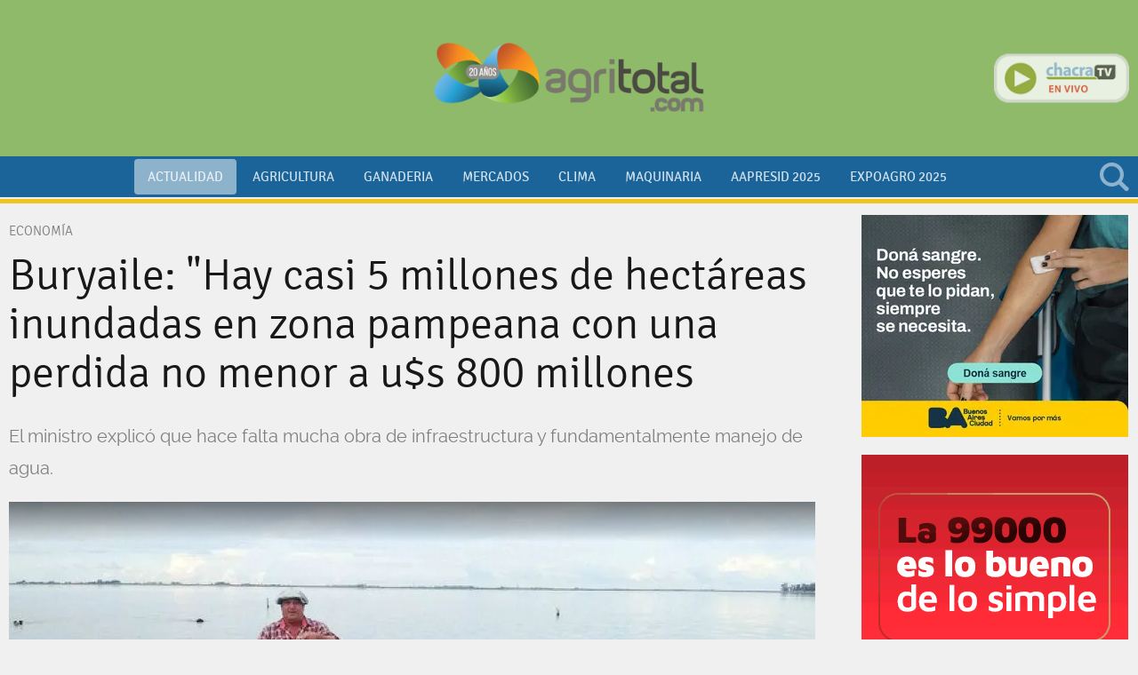

--- FILE ---
content_type: text/html; charset=ISO8859-1
request_url: https://www.agritotal.com/nota/30857-buryaile-hay-casi-5-millones-de-hectareas-inundadas-en-zona-pampeana-con-una-perdida-no-menor-a-us-800-millones/
body_size: 13042
content:
<!DOCTYPE HTML>
<html>
<head>
    <meta charset="ISO-8859-1"><link rel="icon" type="image/png" href="/files/image/23/23385/596fcaed80b56-favicon-32x32_32_32!.png?s=11f17d24f26da5ce11fbf63f31b90fb5&d=1715458098" sizes="32x32"><link rel="icon" type="image/png" href="/files/image/23/23385/596fcaed80b56-favicon-16x16_16_16!.png?s=b65c88d6fded222d31cd09eef23f91c6&d=1711424189" sizes="16x16"><link rel="apple-touch-icon" href="/files/image/23/23469/59763b841d58b-favicon-512x512_256_256!.png?s=84e393a2b8ec3b5077283f07b7160fe3&d=1715458100&36081v11"><meta name="apple-mobile-web-app-title" content="Agritotal"><meta name="apple-mobile-web-app-capable" content="yes"><meta name="apple-mobile-web-app-status-bar-style" content="black"><meta name="theme-color" content="#1A649A"><link rel="manifest" href="/files/site/manifest.json"><meta name="viewport" content="width=device-width, initial-scale=1.0"/><meta name="Generator" content="Víncolo CMS"><script>var vsm=vsm||{};vsm.cmd=vsm.cmd||[];</script><script defer src="/files/cachefiles/6437f0b7652820a250f6d5c1a06f8130.js?"></script><meta property="fb:app_id" content="208290589697152" /><meta name="twitter:card" content="summary_large_image"><title>Buryaile: "Hay casi 5 millones de hectáreas inundadas en zona pampeana con una perdida no menor a u$s 800 millones - Agritotal</title><meta property="og:title" content="Buryaile: &quot;Hay casi 5 millones de hectáreas inundadas en zona pampeana con una perdida no menor a u$s 800 millones - Agritotal"><meta name="description" content="El ministro explicó que hace falta mucha obra de infraestructura y fundamentalmente manejo de agua."><meta property="og:description" content="El ministro explicó que hace falta mucha obra de infraestructura y fundamentalmente manejo de agua."><meta name="keywords" content="Inundaciones,ricardo buryaile,Agricultura,Ganadería"><meta name="author" content="Agencia DyN"><link rel="canonical" href="https://www.agritotal.com/nota/30857-buryaile-hay-casi-5-millones-de-hectareas-inundadas-en-zona-pampeana-con-una-perdida-no-menor-a-us-800-millones/"><meta property="og:url" content="https://www.agritotal.com/nota/30857-buryaile-hay-casi-5-millones-de-hectareas-inundadas-en-zona-pampeana-con-una-perdida-no-menor-a-us-800-millones/"><meta property="og:image" content="https://www.agritotal.com/files/image/24/24103/59b7a2b901bd1_600_315!.jpg?s=a16df4f952c5417e4150d52d0497777d&d=1505185200"><meta property="og:image:width" content="600"><meta property="og:image:height" content="315"><script data-type=vsmhit>vsm.cmd.push(function(){vsm.loadScript('/tools/hit.php?d=aabde0ae8d3685b0d48be98ac1ededc43;30857;44329;12;129;352;1200,1000,1,35;&a=30','vsmhit');})</script><link href="/files/cachefiles/1cd8f8956ab617509a4fde40bbac5746.css?" type="text/css" rel="stylesheet"><meta name=robots content="index,follow"><meta name=cache-control content=Public><!--[if lt IE 9]><link href="/1//ie8/layout-ie8.css?1.0.136" type=text/css rel=stylesheet></link><![endif]--><script defer src="/files/cachefiles/c87942906ec7370b41e69bd1797bf123.js?"></script><meta name="facebook-domain-verification" content="4u6whll69f7iva05w2kvw8hfbj9vmz" /><script>window.addEventListener('DOMContentLoaded', function(){vsm.cmd.push(function(){vsm.loadScript('https://pagead2.googlesyndication.com/pagead/js/adsbygoogle.js?client=ca-pub-7120463694294021')})}, false);</script><!-- DFP SCRIPT --><script type="text/javascript" id=dfpscript>var googletag = googletag || {};googletag.cmd = googletag.cmd || [];googletag.cmd.push(function(){DFPBuild('/22841499919/banner_300x250_2','banner_300x250','banner_300x250_2');DFPBuild('/22841499919/banner_nota_300x250_1','banner_nota_300x250','banner_nota_300x250_1');DFPBuild('/22841499919/banner_nota_300x250_2','banner_300x250','banner_nota_300x250_2');DFPBuild('/22841499919/banner_nota_300x250_3','banner_nota_300x250','banner_nota_300x250_3');DFPBuild('/22841499919/banner_nota_300x250_4','banner_300x250','banner_nota_300x250_4');DFPBuild('/22841499919/banner_nota_300x250_5','banner_nota_300x250','banner_nota_300x250_5');DFPBuild('/22841499919/banner_468x60_1','banner_468x60','banner_468x60_1');googletag.pubads().setTargeting('site', 'agritotal');googletag.pubads().enableSingleRequest();googletag.pubads().collapseEmptyDivs();googletag.enableServices();});</script><!-- Global site tag (gtag.js) - Google Analytics --><script type="text/jsidle" src="https://www.googletagmanager.com/gtag/js?id=G-J7N82483LV"></script><script>window.dataLayer = window.dataLayer || [];function gtag(){dataLayer.push(arguments);}gtag('js', new Date());gtag('config', 'G-J7N82483LV');</script><link href="/files/cachefiles/923b58394e371f91b2c9b637df3f4b5a.css?" type="text/css" rel="stylesheet"><script defer src="/files/cachefiles/c66ea371cdd111a61ad3a5357c8bbb92.js?"></script><link rel="amphtml" href="https://www.agritotal.com/amp/30857-buryaile-hay-casi-5-millones-de-hectareas-inundadas-en-zona-pampeana-con-una-perdida-no-menor-a-us-800-millones/"></head>
<body>
<div class="page" id=page><div class="header-wrapper  withBanner" id="header-wrapper" tabindex="0" ontouchstart="vsm.object('header-wrapper').focus();" onclick><button class="menu-mobile" id=menu-mobile onclick="site.menuMobile()"><span></span></button><div class="header canvas-width" id="header"><div id=banner-header-left class="banner header left"><div class="zone global-banner-header-left"><aside class="piece banner standard"><div class=adbanner id=adbanner data-type="dfp"><div id="banner_468x60_1" data-dfp-banner-display=1 data-dfp-path="/22841499919/banner_468x60_1" data-dfp-type="banner_468x60" data-dfp-id=banner_468x60_1><script type='text/javascript'>googletag.cmd.push(function(){googletag.display('banner_468x60_1')});</script></div></div></aside></div></div><div class="logo-wrapper"><div class=logo><a href="/" title="Agritotal"></a></div></div><div id=banner-header-right class="banner header right"></div><div class="chacra-tv" id="chacra-tv-online"><div class=logo><a href="http://www.chacratv.com.ar/" target=_blank title="Chacra TV en vivo. Click acá"></a></div></div><div class="search-wrapper" id="search-wrapper"><div class=search><div class=vplsearch id=23827v6><div id="f_23827v6" class="form "><form id="frm23827v6" name="frm23827v6" style="margin:0px" action="/1/buscar/index.vnc" onsubmit="return vplsearch_submit('23827v6',0,'','80')"><div class="term"><input name="q" id=vplsearchinpunt type="text" value="" onfocus="vsm.addClass('f_23827v6','focus');" onblur="vsm.removeClass('f_23827v6','focus');" autocomplete="off"></div><input type=hidden name=a value=0><div class="button" onclick="vplsearch_submit('23827v6',0,'','80')"></div></form></div><div style="display:none" id="b_23827v6" class="busy size19 absolute"></div><div style="display:none" id="r_23827v6" class="result hidden"></div></div></div></div></div><div class="menu-wrapper" id=menu-wrapper><div class="menu canvas-width"><div id=menumain class="menumain bigmenu"><nav class="piece vplmenu standard main-menu mainmenu"  id=mainmenu><script>vsm.cmd.push(function(){vsm.load('menu',{callback:function(){vsm.menu.init();},css:false,url:'/files/cachefiles/9d7f075f27fece7c5fd64cdca3a35b9c.js'})});</script><UL vsm-overflow=more class="vsmmenu js"  data-vsmel="menu" data-onopen="" data-reload=1 data-submenu="click"><LI data-vsmel="mitem"  class="mitem selected"><a class="mitem" href="/seccion/actualidad/" ><span class="text">Actualidad</span></a></LI><LI data-vsmel="mitem"  class="mitem "><a class="mitem" href="/seccion/agricultura/" ><span class="text">Agricultura</span></a></LI><LI data-vsmel="mitem"  class="mitem"><a class="mitem" href="/seccion/ganaderia/" ><span class="text">Ganaderia</span></a></LI><LI data-vsmel="mitem"  class="mitem "><a class="mitem" href="/seccion/mercados/" ><span class="text">Mercados</span></a></LI><LI data-vsmel="mitem"  class="mitem "><a class="mitem" href="/seccion/clima/" ><span class="text">Clima</span></a></LI><LI data-vsmel="mitem"  class="mitem"><a class="mitem" href="/seccion/maquinaria/" ><span class="text">Maquinaria</span></a></LI><LI data-vsmel="mitem"  class="mitem"><a class="mitem" href="/seccion/aapresid2023/" ><span class="text">Aapresid 2025</span></a></LI><LI data-vsmel="mitem"  class="mitem "><a class="mitem" href="/seccion/expoagro-2025/" ><span class="text">Expoagro 2025</span></a></LI><li vsm-more-button class="more-button vsmhidden"><a href="#menu-more-overflow"  onclick="vsm.dropdown.show(this.nextSibling,this,'bottom,top,modal', true, true);return false;"><span class=text>otros</span></a><div class="dropdown-panel more-panel  " style="display:none"><ul vsm-more-container class=more-list></ul></div></li></UL></nav></div></div></div></div><div class="pagecontent-wrapper " id=pagecontent-wrapper><div class="pagecontent canvas-width"><div class="interior actualidad"><div class="blockList"><div class="z70 zleft"><article id="element-left" class=content itemscope itemtype="http://schema.org/NewsArticle"><div class=kicker>Economía</div><h1 class="title headline" itemprop="headline">Buryaile: "Hay casi 5 millones de hectáreas inundadas en zona pampeana con una perdida no menor a u$s 800 millones</h2><h2 class="description mainfont" itemprop="description">El ministro explicó que hace falta mucha obra de infraestructura y fundamentalmente manejo de agua.</h2><div class=media><div class=image><script>var vplfgo_galleryembed  = null;vsm.cmd.push(function(){;vsm.loadScript('/files/cachefiles/251b5c3298c97e6c8799055c102c19a9.js',function (){vsm.load.check('window.vplfgal',{arguments:['galleryembed',[{"i":"/files/image/24/24103/59b7a2b901bd1_907_510!.jpg?s=c1f05a02576a40d19223a91a05f4a500&d=1505185200","w":"645","h":"362","id":"24103","t":""}],2,'','',false,'',],variable:'vplfgo_galleryembed',callback:false})});});</script><div class="gallery" id=vplfgp_galleryembed><div class="image"><picture><source srcset="[data-uri]" vsmsrc="/files/image/24/24103/59b7a2b901bd1_907_510!.webp?s=c1f05a02576a40d19223a91a05f4a500&amp;d=1505185200&amp;oe=jpg" vsmidos=1 type="image/webp"><img src="[data-uri]"  width="907" height="510"  id=vplfgi_galleryembed  alt="Buryaile: &quot;Hay casi 5 millones de hectáreas inundadas en zona pampeana con una perdida no menor a u$s 800 millones" itemprop="image" vsmsrc="/files/image/24/24103/59b7a2b901bd1_907_510!.jpg?s=c1f05a02576a40d19223a91a05f4a500&amp;d=1505185200" vsmidos=1></picture></div><div class="busy" style="display:none" id="vplfgb_galleryembed"><div></div></div><div class=cs><div class="caption" id="vplfgc_galleryembed" msk="%%v%%"></div><div class="source" id="vplfgs_galleryembed" msk="Fuente: %%v%%"></div></div></div><div class="zoom"><a href="#galleryzoom" id=vplfgz_galleryzoom data-mcolor="#000" data-mopacity="80" data-index="" data-autosize="0" onclick="vplfgo_galleryzoom.zoom('#000',80,false,0);return false;"><img src=/lib/1x1.gif width=907 height=510 align=middle border=0></a></div><script>var vplfgo_galleryzoom  = null;vsm.cmd.push(function(){;vsm.loadScript('/files/cachefiles/251b5c3298c97e6c8799055c102c19a9.js',function (){vsm.load.check('window.vplfgal',{arguments:['galleryzoom',[{"i":"/files/image/24/24103/59b7a2b901bd1.jpg","w":"645","h":"362","id":"24103","t":""}],2,'','',false,'',],variable:'vplfgo_galleryzoom',callback:false})});});</script><div class="gallery gallery_popup" style="display:none" id=vplfgp_galleryzoom><div class="image image_popup" id=vplfgcanvas><img src="/lib/1x1.gif" width=322.5 height=181 id=vplfgi_galleryzoom></div><div class="close gallery_popup_close"><a href="#" onclick="javascript:vpl.modal.close();return false"><img src=/lib/1x1.gif width=35 height=35 align=middle border=0></a></div><div class="busy" style="display:none" id="vplfgb_galleryzoom"><div></div></div><div class=cs><div class="caption" id="vplfgc_galleryzoom" msk="%%v%%"></div></div></div></div></div><div class="content vsmcontent mainfont" id=vsmcontent itemprop="articleBody"><div id=zoneLeftBar><div id=floatLeftBar><section class="share share-buttons hidden"><ul vsm-overflow="more"><li class="facebook with-counter"><a rel=noopener type=facebook onclick="FB.ui({method:'share',display:'popup',href:'https://www.agritotal.com/nota/30857-buryaile-hay-casi-5-millones-de-hectareas-inundadas-en-zona-pampeana-con-una-perdida-no-menor-a-us-800-millones/'},function(r){if (r && !r.error_code) vsm.ajaxCall('/tools/hit.php?d=aabde0ae8d3685b0d48be98ac1ededc43;30857;44329;12;129;352;1200,1000,1,35;&a=282');});return false;" title="Compartir en Facebook" data-param-app_id="208290589697152"><span class="svg-icon facebook" vsmsvgicon="/1/lib/svg-icons/facebook.svg"></span><span class=text>Facebook</span><span class=count data-facebook-sharecount=1>1</span></a></li><script> window.fbAsyncInit = function() {FB.init({appId:"208290589697152",autoLogAppEvents:true, xfbml: true,version: 'v3.2'});};(function(d, s, id){;var js, fjs = d.getElementsByTagName(s)[0];if (d.getElementById(id)) {return;};js = d.createElement(s); js.id = id;js.src = "https://connect.facebook.net/en_US/sdk.js";fjs.parentNode.insertBefore(js, fjs);}(document, 'script', 'facebook-jssdk'));</script><li class="twitter with-counter"><a rel=noopener type="twitter" href="https://twitter.com/intent/tweet?text=Buryaile%3A+%22Hay+casi+5+millones+de+hect%C3%A1reas+inundadas+en+zona+pampeana+con+una+perdida+no+menor+a+u%24s+800+millones&url=https://www.agritotal.com/nota/30857-buryaile-hay-casi-5-millones-de-hectareas-inundadas-en-zona-pampeana-con-una-perdida-no-menor-a-us-800-millones/&lang=es" target="_blank" data-text="tweet" data-contentID=30857 title="Compartir en X"><span class="svg-icon x" vsmsvgicon="/1/lib/svg-icons/x.svg"></span><span class=text>X</span><span class=count>3</span></a></li><script>vsm.cmd.push(function(){vsm.loadScript('https://platform.twitter.com/widgets.js',function(){twttr.ready(function(twttr){twttr.events.bind('tweet',function(event){var id=event.target.getAttribute('data-contentID');vsm.ajaxCall('/tools/hit.php?d=aabde0ae8d3685b0d48be98ac1ededc43;30857;44329;12;129;352;1200,1000,1,35;&a=283');});});})})</script><li class="linkedIn with-counter"><a rel=noopener type="linkedin" href="https://www.linkedin.com/shareArticle?mini=true&url=https://www.agritotal.com/nota/30857-buryaile-hay-casi-5-millones-de-hectareas-inundadas-en-zona-pampeana-con-una-perdida-no-menor-a-us-800-millones/&title=Buryaile%3A+%22Hay+casi+5+millones+de+hect%C3%A1reas+inundadas+en+zona+pampeana+con+una+perdida+no+menor+a+u%24s+800+millones&source=Agritotal" onclick="javascript:window.open(this.href,'', 'menubar=no,toolbar=no,resizable=yes,scrollbars=yes,height=600,width=600');vsm.loadScript('/tools/hit.php?d=aabde0ae8d3685b0d48be98ac1ededc43;30857;44329;12;129;352;1200,1000,1,35;&a=285','vsmhit');return false;" target=_blank data-text="linkedin" data-contentID=30857 title="Compartir en LinkedIn"><span class="svg-icon linkedin" vsmsvgicon="/1/lib/svg-icons/linkedin.svg"></span><span class=text>LinkedIn</span><span class=count>0</span></a></li><li class="email with-counter"><a data-text="mail" type="email" data-contentID="30857" title="Compartir por mail" onclick="vpl.email.show(this, '/portal/ajax/vplemail.vnc?type=form&ot=3&oid=30857&pieceProperties=', 'bottom,top,modal')"><span class="svg-icon email" vsmsvgicon="/1/lib/svg-icons/email-1.svg"></span><span class=text>e-Mail</span><span class=count>0</span></a></li><li class="whatsapp with-counter"><a type="whatsapp"  href="https://api.whatsapp.com/send?text=https%3A%2F%2Fwww.agritotal.com%2Fnota%2F30857-buryaile-hay-casi-5-millones-de-hectareas-inundadas-en-zona-pampeana-con-una-perdida-no-menor-a-us-800-millones%2F" target="_blank"  rel="noopener" onclick="vsm.loadScript('/tools/hit.php?d=aabde0ae8d3685b0d48be98ac1ededc43;30857;44329;12;129;352;1200,1000,1,35;&a=286','vsmhit');return true;" title="Compartir por WhatsApp"><span class="svg-icon whatsapp" vsmsvgicon="/1/lib/svg-icons/whatsapp.svg"></span><span class=text>WhatsApp</span><span class=count data-whatsapp-sharecount=1>4</span></a></li><li vsm-more-button class="more-button vsmhidden"><a onclick="vsm.dropdown.show(this.nextSibling, this, 'bottom,top,modal', true, true)"><span class="svg-icon share" vsmsvgicon="/1/lib/svg-icons/share.svg"></span><span class=text>Más</span></a><div class="dropdown-panel share-list-panel" style="display:none"><ul vsm-more-container class="more-list"></ul></div></li></ul></section><div class=author><div class=authorimage></div><div class="authorText mainfont" itemprop="author" itemscope itemtype="http://schema.org/Organization"><div class=prefix>Por:</div><div class=authorinfo itemprop="name"><a href="/autor/352/">Agencia DyN</a></div></div></div><div class="date mainfont">12 Sep 2017<meta itemprop="datePublished" content="2017-09-12T05:55:19-03:00"/></div><div id=tags class=mainfont><span class=item><span class=title><a href="/etiqueta/1200-inundaciones/">Inundaciones</a></span><span class=separator></span><span class=title><a href="/etiqueta/1000-ricardo-buryaile/">ricardo buryaile</a></span><span class=separator></span><span class=title><a href="/etiqueta/1-agricultura/">Agricultura</a></span><span class=separator></span><span class=title><a href="/etiqueta/35-ganaderia/">Ganadería</a></span></span></div></div></div><div id=element-body><p>&nbsp;El ministro de Agroindustria, Ricardo Buryaile, indicó hoy que en la región de la pampa húmeda hay "casi 5 millones de hectáreas inundadas" lo que implica una pérdida de facturación en producción de entre "800 y 1.000 millones por año", en tanto afirmó que se "va avanzando" con las obras necesarias, pero admitió que "nos va a llevar un tiempo".</p><p>"La Argentina hoy tiene dentro de su zona más rica que es la pampa húmeda casi 5 millones de hectáreas inundadas, tomando Santa Fe, Córdoba, Buenos Aires, y La Pampa", señaló Buryaile.</p><p>En ese marco, el funcionario planteó: "Si usted pone esas cinco millones de hectáreas en producción, eso significa una facturación no menor a 800 millones de dólares por año". </p><div class="zone "><aside class="piece banner standard"><div class="items"><div class="item"><ins class='dcmads' style='display:inline-block;width:600px;height:100px'
    data-dcm-placement='N768950.1846115AGRITOTAL/B32205143.398882700'
    data-dcm-rendering-mode='iframe'
    data-dcm-https-only
    data-dcm-api-frameworks='[APIFRAMEWORKS]'
    data-dcm-omid-partner='[OMIDPARTNER]'
    data-dcm-gdpr-applies='gdpr=${GDPR}'
    data-dcm-gdpr-consent='gdpr_consent=${GDPR_CONSENT_755}'
    data-dcm-addtl-consent='addtl_consent=${ADDTL_CONSENT}'
    data-dcm-ltd='false'
    data-dcm-resettable-device-id=''
    data-dcm-app-id=''>
  <script src='https://www.googletagservices.com/dcm/dcmads.js'></script>
</ins></div></div></aside></div><p></p><p>"Entre 800 y 1.000 millones de dólares (de pérdida), no me extrañaría que los números estén alrededor de esos valores", calculó el ministro.</p><p>En ese contexto, sostuvo que si se mira "globalmente es una pérdida cuantiosa para la Argentina, pero de todas maneras aún en estas condiciones ha habido rendimientos muy buenos que nos llevó a tener cosechas que hasta ahora no las hemos tenido". En declaraciones a radio Nacional, Buryaile desechó que la pérdida de ganado vacuno que ocasionan las inundaciones se vaya a trasladar a un aumento de precio para el consumidor en la carne vacuna. "No lo veo a eso" porque Argentina viene creciendo en rodeo vacuno alrededor de un millón de cabezas por año y es una recuperación de 2 por ciento anual del rodeo, y además ha habido un cambio en el comportamiento del consumidor, que hoy consume también pollo, cerdo", argumentó.</p><div class="zone "><aside class="piece banner standard"><div class="items"><div class="item">"<ins class='dcmads' style='display:inline-block;width:300px;height:250px'
    data-dcm-placement='N1246347.3429448AGROLATAM/B30689887.379014561'
    data-dcm-rendering-mode='iframe'
    data-dcm-https-only
    data-dcm-api-frameworks='[APIFRAMEWORKS]'
    data-dcm-omid-partner='[OMIDPARTNER]'
    data-dcm-gdpr-applies='gdpr=${GDPR}'
    data-dcm-gdpr-consent='gdpr_consent=${GDPR_CONSENT_755}'
    data-dcm-addtl-consent='addtl_consent=${ADDTL_CONSENT}'
    data-dcm-ltd='false'
    data-dcm-resettable-device-id=''
    data-dcm-app-id=''>
  <script src='https://www.googletagservices.com/dcm/dcmads.js'></script>
</ins>"</div></div></aside></div><p>En cambio, advirtió que el fuerte temporal del fin de semana puede "demorar el inicio de la siembra, porque hay campos que pensaban sembrar ahora empezando la primavera y (como) quizás el agua no bajó lo que se esperaba, o estas lluvias hizo que crezca, no van a tener una siembra".</p><p>En cuanto a los emprendimientos para evitar inundaciones, el ministro explicó que "hace falta mucha obra de infraestructura y fundamentalmente manejo de agua" y mencionó que "ya se licitó el Canal San Antonio, y eso se empieza, y el Río Quinto, y también se va a empezar".</p><p>Consultado acerca de la causa por las cuáles algunas obras no comenzaron antes, el ministro alegó que "a veces las obras hay que hacerlas en el lugar que hay agua, y no se pueden hacer en ese preciso momento esa obra. No se puede hacer bajo el agua".</p><p>Buryaile también enfatizó que "estas son obras que no se hicieron durante tantísimos años en la Argentina" y acotó que tienen "una complejidad, que es el acuerdo entre las provincias porque hay obras que van en el límite entre Santa Fe y Buenos Aires y que tienen que acordar ambas" jurisdicciones. "Se va avanzando de a una en las obras que se requieren hacer", aseveró el funcionario, quien comentó que el miércoles se reunirá con el subsecretario de Recursos Hídricos, Pablo Bereciartúa, para que le informe "qué obras van a avanzar y cuál es el tiempo en el que vamos a ver el resultado".</p><div class="zone "><aside class="piece banner standard"><div class=adbanner id=adbanner data-type="dfp"><div id="banner_300x250_2" data-dfp-banner-display=1 data-dfp-path="/22841499919/banner_300x250_2" data-dfp-type="banner_300x250" data-dfp-id=banner_300x250_2><script type='text/javascript'>googletag.cmd.push(function(){googletag.display('banner_300x250_2')});</script></div></div></aside></div><p>Buryaile dijo que "las inversiones las estamos haciendo de a una, en la medida que se puede, y se está trabajando, pero todos estos procesos llevan un tiempo, hasta que se hace el proyecto, el estudio, se llama a licitación, nos va a llevar un tiempo".&nbsp;</p></div></div><div class=comments><div class="fb-comments" data-href="https://www.agritotal.com/nota/30857-buryaile-hay-casi-5-millones-de-hectareas-inundadas-en-zona-pampeana-con-una-perdida-no-menor-a-us-800-millones/" data-numposts="5" data-colorscheme="light" width="907"></div></div></article></div><div id="element-right"><div class="z30 zright"><div class="zone section"><aside class="piece banner standard"><div class="items"><div class="item"><a target="_blank" href="/tools/redirect.php?url=https%3A%2F%2Fbuenosaires.gob.ar%2Fsalud%2Fdona-sangre-de-forma-segura&rt=3&ri=62428&rs=e43d7e931e42dadae1fb31719fc15aa1"><picture><source media="(max-width:766px)" srcset="[data-uri]" vsmsrc="/files/image/44/44616/664ccc888e73a-max-width766px_720_!.webp?s=81571785d713d9922c6a703f07f7d868&amp;d=1753207068&amp;oe=jpg" vsmidos=1 type="image/webp"><source media="(max-width:766px)" srcset="[data-uri]" vsmsrc="/files/image/44/44616/664ccc888e73a-max-width766px_720_!.jpg?s=81571785d713d9922c6a703f07f7d868&amp;d=1753207068" vsmidos=1><source srcset="[data-uri]" vsmsrc="/files/image/44/44616/664ccc888e73a.webp?&amp;oe=jpg" vsmidos=1 type="image/webp"><img src="[data-uri]"  width="300" height="250"  border=0 alt="" id="imgv23827v1" vsmsrc="/files/image/44/44616/664ccc888e73a.jpg" vsmidos=1></picture></a></div></div></aside><div class=separator></div><aside class="piece banner standard"><div class="items"><div class="item"><a target="_blank" href="/tools/redirect.php?url=https%3A%2F%2Fapache.com.ar%2F99000-2%2F&rt=3&ri=62849&rs=10fe16e4eec072477081e0f7d634ec7a"><picture><source media="(max-width:766px)" srcset="[data-uri]" vsmsrc="/files/image/44/44914/6679c51400b40-max-width766px_720_!.webp?s=3702bdf7aa396fc5adf3984db854cdea&amp;d=1753207184&amp;oe=gif" vsmidos=1 type="image/webp"><source media="(max-width:766px)" srcset="[data-uri]" vsmsrc="/files/image/44/44914/6679c51400b40-max-width766px_720_!.gif?s=3702bdf7aa396fc5adf3984db854cdea&amp;d=1753207184" vsmidos=1><source srcset="[data-uri]" vsmsrc="/files/image/44/44914/6679c51400b40.webp?&amp;oe=gif" vsmidos=1 type="image/webp"><img src="[data-uri]"  width="300" height="250"  border=0 alt="" id="imgv23827v2" vsmsrc="/files/image/44/44914/6679c51400b40.gif" vsmidos=1></picture></a></div></div></aside><div class=separator></div><aside class="piece banner standard"><div class=adbanner id=adbanner data-type="dfp"><div id="banner_nota_300x250_1" data-dfp-banner-display=1 data-dfp-path="/22841499919/banner_nota_300x250_1" data-dfp-type="banner_nota_300x250" data-dfp-id=banner_nota_300x250_1><script type='text/javascript'>googletag.cmd.push(function(){googletag.display('banner_nota_300x250_1')});</script></div></div></aside><div class=separator></div><aside class="piece banner standard"><div class=adbanner id=adbanner data-type="dfp"><div id="banner_nota_300x250_2" data-dfp-banner-display=1 data-dfp-path="/22841499919/banner_nota_300x250_2" data-dfp-type="banner_300x250" data-dfp-id=banner_nota_300x250_2><script type='text/javascript'>googletag.cmd.push(function(){googletag.display('banner_nota_300x250_2')});</script></div></div></aside><div class=separator></div><aside class="piece banner standard"><div class=adbanner id=adbanner data-type="dfp"><div id="banner_nota_300x250_3" data-dfp-banner-display=1 data-dfp-path="/22841499919/banner_nota_300x250_3" data-dfp-type="banner_nota_300x250" data-dfp-id=banner_nota_300x250_3><script type='text/javascript'>googletag.cmd.push(function(){googletag.display('banner_nota_300x250_3')});</script></div></div></aside><div class=separator></div><aside class="piece banner standard"><div class=adbanner id=adbanner data-type="dfp"><div id="banner_nota_300x250_4" data-dfp-banner-display=1 data-dfp-path="/22841499919/banner_nota_300x250_4" data-dfp-type="banner_300x250" data-dfp-id=banner_nota_300x250_4><script type='text/javascript'>googletag.cmd.push(function(){googletag.display('banner_nota_300x250_4')});</script></div></div></aside><div class=separator></div><aside class="piece banner standard"><div class=adbanner id=adbanner data-type="dfp"><div id="banner_nota_300x250_5" data-dfp-banner-display=1 data-dfp-path="/22841499919/banner_nota_300x250_5" data-dfp-type="banner_nota_300x250" data-dfp-id=banner_nota_300x250_5><script type='text/javascript'>googletag.cmd.push(function(){googletag.display('banner_nota_300x250_5')});</script></div></div></aside></div><div class=separator></div><div class="zone global"><aside class="piece banner standard"><div class="items"><div class="item"><a target="_blank" href="/tools/redirect.php?url=https%3A%2F%2Fwww.mainero.com%2Fes%2F&rt=3&ri=63282&rs=01f2b688d11f056d14ff8845e0b14c34"><picture><source media="(max-width:766px)" srcset="[data-uri]" vsmsrc="/files/image/45/45202/66a14929d8c4d-max-width766px_720_!.webp?s=f9536573f8e82ce0903420f5aea7c456&amp;d=1753204270&amp;oe=png" vsmidos=1 type="image/webp"><source media="(max-width:766px)" srcset="[data-uri]" vsmsrc="/files/image/45/45202/66a14929d8c4d-max-width766px_720_!.png?s=f9536573f8e82ce0903420f5aea7c456&amp;d=1753204270" vsmidos=1><source srcset="[data-uri]" vsmsrc="/files/image/45/45202/66a14929d8c4d_302_!.webp?s=5f179e847a677c4915054241fb7b44ce&amp;d=1753201222&amp;oe=png" vsmidos=1 type="image/webp"><img src="[data-uri]"  width="302" height="375" vsmw=100  border=0 alt="" id="imgv23827v3" vsmsrc="/files/image/45/45202/66a14929d8c4d_302_!.png?s=5f179e847a677c4915054241fb7b44ce&amp;d=1753201222" vsmidos=1></picture></a></div></div></aside><div class=separator></div><aside class="piece banner standard"><div class="items"><div class="item"><script src="https://bs.serving-sys.com/Serving/adServer.bs?c=28&cn=display&pli=1078511973&gdpr=${GDPR}&gdpr_consent=${GDPR_CONSENT_68}&w=300&h=250&ord=[timestamp]&ifrm=1&z=0"></script>

<noscript>

<a href="https://bs.serving-sys.com/Serving/adServer.bs?cn=brd&pli=1078511973&gdpr=${GDPR}&gdpr_consent=${GDPR_CONSENT_68}&Page=&Pos=245845074" target="_blank">

<img src="https://bs.serving-sys.com/Serving/adServer.bs?c=8&cn=display&pli=1078511973&gdpr=${GDPR}&gdpr_consent=${GDPR_CONSENT_68}&Page=&Pos=245845074" border=0 width=300 height=250></a>

</noscript></div></div></aside><div class=separator></div><aside class="piece banner standard"><div class="items"><div class="item"><a target="_blank" href="/tools/redirect.php?url=https%3A%2F%2Fwww.instagram.com%2Fcestaritolvas%2F%3Fhl%3Des&rt=3&ri=61222&rs=f83ef2a5935439fd7f8db987a154bfc7"><picture><source media="(max-width:766px)" srcset="[data-uri]" vsmsrc="/files/image/43/43756/65dcf3370c792-max-width766px_720_!.webp?s=e9f1fe42d7e9198a233ff5643e61331b&amp;d=1753204269&amp;oe=jpg" vsmidos=1 type="image/webp"><source media="(max-width:766px)" srcset="[data-uri]" vsmsrc="/files/image/43/43756/65dcf3370c792-max-width766px_720_!.jpg?s=e9f1fe42d7e9198a233ff5643e61331b&amp;d=1753204269" vsmidos=1><source srcset="[data-uri]" vsmsrc="/files/image/43/43756/65dcf3370c792.webp?&amp;oe=jpg" vsmidos=1 type="image/webp"><img src="[data-uri]"  width="300" height="250"  border=0 alt="" id="imgv23827v4" vsmsrc="/files/image/43/43756/65dcf3370c792.jpg" vsmidos=1></picture></a></div></div></aside></div></div></div><div style="clear:both;float:none;font-size:0px;height:0px;margin:0px;padding:0px;border:0px"></div></div></div></div></div><div class="footer-wrapper"><div class="footer canvas-width"><div class=footer-logo><a href="/" title="Agritotal"></a></div><div class=footer-description>Agritotal.com fundada en noviembre de 1998, es propiedad de The New Farm Company S.A.<br>Francisco Narciso de Laprida 1481 - B1638AVS, Vicente López, Buenos Aires, Argentina<br>Tel: 011 5353 5090 al 94<br>Registro de la Propiedad Intelectual N° 5.122.160, edición 9.927</div><div class=footer-share><section data-type=followus class="follow-us"><ul class="follow-us-list"><li class="facebook"><a title="Seguinos en Facebook" target="_blank" rel="noopener" href="https://www.facebook.com/Agritotalcom"><span class="svg-icon facebook" vsmsvgicon="/1/lib/svg-icons/facebook-2.svg"></span></a></li><li class="twitter"><a title="Seguinos en X" target="_blank" rel="noopener" href="https://www.twitter.com/agritotal"><span class="svg-icon x" vsmsvgicon="/1/lib/svg-icons/x.svg"></span></a></li><li class="instagram"><a title="Seguinos en Instagram" target="_blank" rel="noopener" href="https://www.instagram.com/agritotal"><span class="svg-icon instagram" vsmsvgicon="/1/lib/svg-icons/instagram.svg"></span></a></li><li class="youtube"><a title="Suscribite a nuestro canal de YouTube" target="_blank" rel="noopener" href="https://www.youtube.com/user/AgritotalTV"><span class="svg-icon youtube" vsmsvgicon="/1/lib/svg-icons/youtube.svg"></span></a></li><li class="linkedin"><a title="Seguinos en LinkedIn" target="_blank" rel="noopener" href="https://www.linkedin.com/company/agritotal1390"><span class="svg-icon linkedin" vsmsvgicon="/1/lib/svg-icons/linkedin.svg"></span></a></li></ul></section></div><div class=footer-copyright>&copy; Copyright 2026</div><div><div class=footer-siteUrl>Agritotal.com</div><div class=footer-menu><nav class="piece vplmenu standard  menufooter"  id=menufooter><script>vsm.cmd.push(function(){vsm.load('menu',{callback:function(){vsm.menu.init();},css:false,url:'/files/cachefiles/9d7f075f27fece7c5fd64cdca3a35b9c.js'})});</script><UL class="vsmmenu js"  data-vsmel="menu" data-onopen="" data-reload=1 data-submenu="click"><LI data-vsmel="mitem"  class="mitem"><a class="mitem" href="/institucional/contacto/" ><span class="text">Contacto</span></a></LI><LI data-vsmel="mitem"  class="mitem"><a class="mitem" href="/institucional/politicas-de-privacidad/" ><span class="text">Políticas de Privacidad</span></a></LI><LI data-vsmel="mitem"  class="mitem"><a class="mitem" href="/institucional/terminos-y-condiciones/" ><span class="text">Términos y  Condiciones</span></a></LI></UL></nav></div></div><div class=vincolo><span>powered by</span><a href="http://www.vincolo.com/vincolo-cms/?agritotal" title="Diseñado, desarrollado y alojado por Víncolo" target=_blank><svg id="vincolo-logo" style="width:78px;height:15px;" viewBox="0 0 998 193" xmlns="http://www.w3.org/2000/svg"><path d="M 0.815 53.963 C 0.815 33.121 17.788 16.226 38.728 16.226 C 59.666 16.226 76.64 33.121 76.64 53.963 C 76.64 74.804 59.666 91.699 38.728 91.699 C 17.788 91.699 0.815 74.804 0.815 53.963 Z" fill="#ef9304"></path><path d="M 110.582 90.621 C 110.582 69.779 127.556 52.884 148.495 52.884 C 169.433 52.884 186.407 69.779 186.407 90.621 C 186.407 111.462 169.433 128.357 148.495 128.357 C 127.556 128.357 110.582 111.462 110.582 90.621 Z" fill="#0083ae"></path><path d="M 39.811 154.593 C 39.811 133.752 56.785 116.857 77.724 116.857 C 98.663 116.857 115.637 133.752 115.637 154.593 C 115.637 175.435 98.663 192.33 77.724 192.33 C 56.785 192.33 39.811 175.435 39.811 154.593 Z" fill="#8a9caa"></path><path opacity="0.0784" d="M 1.815 53.963 C 1.815 55.823 1.949 57.652 2.21 59.44 C 7.449 62.162 13.408 63.699 19.728 63.699 C 40.666 63.699 57.64 46.804 57.64 25.963 C 57.64 24.103 57.506 22.273 57.245 20.485 C 52.006 17.763 46.047 16.226 39.728 16.226 C 18.788 16.226 1.815 33.121 1.815 53.963 Z" fill="#ffffff"></path><path opacity="0.0784" d="M 40.815 154.963 C 40.815 156.823 40.949 158.652 41.21 160.44 C 46.449 163.162 52.408 164.699 58.728 164.699 C 79.666 164.699 96.64 147.804 96.64 126.963 C 96.64 125.103 96.506 123.273 96.245 121.485 C 91.006 118.763 85.047 117.226 78.728 117.226 C 57.789 117.226 40.815 134.121 40.815 154.963 Z" fill="#ffffff"></path><path opacity="0.0784" d="M 110.815 90.963 C 110.815 92.823 110.949 94.652 111.21 96.44 C 116.449 99.162 122.408 100.699 128.728 100.699 C 149.666 100.699 166.64 83.804 166.64 62.963 C 166.64 61.103 166.506 59.273 166.245 57.485 C 161.006 54.763 155.047 53.226 148.727 53.226 C 127.788 53.226 110.815 70.121 110.815 90.963 Z" fill="#ffffff"></path><path d="M 294.2969 180.0938 C 295.5781 184.2188 297.8438 187.3906 301.0781 189.6406 C 304.3125 191.875 307.9063 193 311.8438 193 C 315.5625 193 319.0313 192 322.2188 190 C 325.4063 188 327.7344 185.2188 329.2031 181.625 L 372 69 L 348.0469 69 L 312.3438 163.0156 L 276.4531 69 L 252 69 L 294.2969 180.0938 L 294.2969 180.0938 Z" fill="#333333"></path><path d="M 416 69 L 394 69 L 394 190 L 416 190 L 416 69 L 416 69 ZM 415.2813 55 L 447.8438 18.4063 L 419.9688 18.4063 L 397.4219 55 L 415.2813 55 L 415.2813 55 Z" fill="#333333"></path><path d="M 473 190 L 473 116.4219 C 473 108.3594 475.8906 101.4219 481.7031 95.5938 C 487.5 89.7813 494.5938 86.8594 503 86.8594 C 511.7656 87.1094 518.9531 90.3438 524.5781 96.5313 C 530.1875 102.7188 533 110.0313 533 118.4688 L 533 190 L 555 190 L 555 118.1875 C 555 106.125 552.0938 96.1719 546.2969 88.3125 C 540.5 80.4531 533.5625 74.7656 525.4688 71.2656 C 517.375 67.7656 509.8906 66 503 66 C 493.2813 66.2969 484.3438 68.7031 476.1875 73.2031 C 468.0156 77.7188 461.6094 83.7656 456.9688 91.3594 C 452.3125 98.9531 450 107.2188 450 116.1563 L 450 190 L 473 190 L 473 190 Z" fill="#333333"></path><path d="M 583.8281 156.7969 C 588.375 165.8125 595.2188 173.4375 604.375 179.6719 C 613.5313 185.9063 624.5781 189.3438 637.5469 190 L 659.9063 190 L 659.9063 169.1406 L 641.6719 169.1406 C 633.0313 169.1406 625.625 167.1563 619.4375 163.1563 C 613.25 159.1719 608.6406 154.1719 605.5781 148.1719 C 602.5156 142.1719 601 136.2813 601 130.5 C 601 121.2813 603.1719 113.5938 607.5313 107.4531 C 611.8906 101.3125 617.1875 96.8438 623.4063 94.0469 C 629.625 91.2656 635.375 89.8594 640.625 89.8594 L 659.9063 89.8594 L 659.9063 69 L 637.5469 69 C 618.8281 70.0625 604.2031 76.3906 593.6719 87.9531 C 583.1406 99.5313 577.5781 113.5469 577 130 C 577 138.8594 579.2656 147.7969 583.8281 156.7969 L 583.8281 156.7969 Z" fill="#333333"></path><path d="M 671.4688 128.375 C 671.4063 128.5938 671.25 128.7969 671 128.9844 C 671.2031 137.6406 672.875 145.7813 676.0313 153.4063 C 679.1719 161.0313 683.75 167.8594 689.7813 173.875 C 695.8125 179.8906 702.9844 184.5781 711.3281 187.9531 C 719.6719 191.3125 728.9531 193 739.1875 193 C 751.5781 192.5313 762.3438 189.0156 771.4688 182.3906 C 780.5938 175.7813 787.4531 167.5938 792.0781 157.8125 C 796.6875 148.0313 799 138.2656 799 128.5 C 799 115.5625 795.8438 104.3906 789.5625 94.9688 C 783.2813 85.5469 775.2188 78.4219 765.3906 73.5781 C 755.5625 68.7344 745.3438 66.2188 734.7188 66 C 724.4688 66 714.4844 68.6875 704.7344 74.0313 C 694.9844 79.3906 687.0469 86.7969 680.9531 96.2656 C 674.8594 105.7344 671.7188 116.2813 671.5625 127.9375 C 671.5625 128.0313 671.5313 128.1719 671.4688 128.375 L 671.4688 128.375 ZM 699.6406 108.4688 C 702.5313 102.3438 706.9688 97.2656 712.9375 93.2031 C 718.9063 89.1406 726.3125 87.0313 735.1563 86.8594 C 746.4688 86.8594 755.8125 90.4844 763.1875 97.7188 C 770.5625 104.9531 774.5 114.5156 775 126.4219 C 775 137.2188 773.2969 146.0313 769.9219 152.8594 C 766.5313 159.7031 761.9219 164.625 756.0938 167.625 C 750.2656 170.6406 743.6094 172.1406 736.1406 172.1406 C 721.6719 172.1406 711.2031 167.6875 704.7188 158.75 C 698.2344 149.8281 695 139.3906 695 127.4375 C 695.2031 120.9063 696.75 114.5938 699.6406 108.4688 L 699.6406 108.4688 Z" fill="#333333"></path><path d="M 824 190 L 846 190 L 846 13 L 824 13 L 824 190 L 824 190 Z" fill="#333333"></path><path d="M 870.4688 128.375 C 870.4063 128.5938 870.25 128.7969 870 128.9844 C 870.2031 137.6406 871.875 145.7813 875.0313 153.4063 C 878.1719 161.0313 882.75 167.8594 888.7813 173.875 C 894.8125 179.8906 901.9844 184.5781 910.3281 187.9531 C 918.6719 191.3125 927.9531 193 938.1875 193 C 950.5781 192.5313 961.3438 189.0156 970.4688 182.3906 C 979.5938 175.7813 986.4531 167.5938 991.0781 157.8125 C 995.6875 148.0313 998 138.2656 998 128.5 C 998 115.5625 994.8438 104.3906 988.5625 94.9688 C 982.2813 85.5469 974.2188 78.4219 964.3906 73.5781 C 954.5625 68.7344 944.3438 66.2188 933.7188 66 C 923.4688 66 913.4844 68.6875 903.7344 74.0313 C 893.9844 79.3906 886.0469 86.7969 879.9531 96.2656 C 873.8594 105.7344 870.7188 116.2813 870.5625 127.9375 C 870.5625 128.0313 870.5313 128.1719 870.4688 128.375 L 870.4688 128.375 ZM 898.6406 108.4688 C 901.5313 102.3438 905.9688 97.2656 911.9375 93.2031 C 917.9063 89.1406 925.3125 87.0313 934.1563 86.8594 C 945.4688 86.8594 954.8125 90.4844 962.1875 97.7188 C 969.5625 104.9531 973.5 114.5156 974 126.4219 C 974 137.2188 972.2969 146.0313 968.9219 152.8594 C 965.5313 159.7031 960.9219 164.625 955.0938 167.625 C 949.2656 170.6406 942.6094 172.1406 935.1406 172.1406 C 920.6719 172.1406 910.2031 167.6875 903.7188 158.75 C 897.2344 149.8281 894 139.3906 894 127.4375 C 894.2031 120.9063 895.75 114.5938 898.6406 108.4688 L 898.6406 108.4688 Z" fill="#333333"></path></svg></a></div></div></div><script>vsm.ajaxCall('/common/ajax-header/',
            function(r){
                r = vsm.json(r);
                var weather = vsm.object('weather-gadget');
                if(weather) weather.innerHTML = r.weather;
                vpl.swicthVisible('weather-gadget','loading','');
            });</script><!-- Facebook Pixel Code -->
            <script>
                !function(f,b,e,v,n,t,s)
                {if(f.fbq)return;n=f.fbq=function(){n.callMethod?
                n.callMethod.apply(n,arguments):n.queue.push(arguments)};
                if(!f._fbq)f._fbq=n;n.push=n;n.loaded=!0;n.version='2.0';
                n.queue=[];t=b.createElement(e);t.async=!0;
                t.src=v;s=b.getElementsByTagName(e)[0];
                s.parentNode.insertBefore(t,s)}(window, document,'script',
                'https://connect.facebook.net/en_US/fbevents.js');
                fbq('init', '224546433089471');
                fbq('track', 'PageView');
            </script>
            <noscript><img height="1" width="1" style="display:none" src="https://www.facebook.com/tr?id=224546433089471&ev=PageView&noscript=1"/></noscript>
            <!-- End Facebook Pixel Code --><div id="notification-box"><div class=messaje><div class=logo><picture><source srcset="[data-uri]" vsmsrc="/files/image/23/23385/596fcaed80b56_70_70!.webp?s=c7e5013611a376529e636d30c84b0d4e&amp;d=1753200815&amp;oe=png" vsmidos=1 type="image/webp"><img src="[data-uri]"  width="70" height="70"  id="imgv23827v7" vsmsrc="/files/image/23/23385/596fcaed80b56_70_70!.png?s=c7e5013611a376529e636d30c84b0d4e&amp;d=1753200815" vsmidos=1></picture></div><div class=td-wrapper><div class=title>Suscríbase para recibir notificaciones importantes</div><div class=description>AGRITOTAL desea enviar noticias de primerísima mano.<br> Para aceptar basta con hacer click en el botón "Permitir"</div></div></div><div class=buttons><button id="notification-close-button" onclick="vsm.removeClass(document.body,'notification-button-enabled');localStorage.setItem('notification-hold',1);">No permitir</button><button id="notification-subscribe-button" data-force-count=5 data-ot="20" data-oid="5">Permitir</button></div><script type="text/jsasync">vsm.loadScript('/lib/web-push/notifications.js?1.0.136',function(){vsm.webpush.applicationServerKey='BA9OMs9fC1xsznkac2LMyV3qO5PaEwxRR7aTxYn1EwmPgrtmz/oHtlSdeo3oAwC6dSwEOyjEkx3dhOupI6wpbrs=';vsm.webpush.swconfig={"notificationurl":"\/files\/web-notifications\/notifications.json","googleanalytics":"G-J7N82483LV"};if(!localStorage.getItem('notification-hold')){vsm.webpush.load('notification-subscribe-button');} else {if(localStorage.getItem('notification-hold') > 19){localStorage.removeItem('notification-hold');} else {localStorage.setItem('notification-hold',parseInt(localStorage.getItem('notification-hold')) + 1);}}});</script></div><script>vsm.image=vsm.image||{};vsm.image.idos= true;vsm.image.webpenabled= true;</script></body>
</html>

--- FILE ---
content_type: text/html; charset=utf-8
request_url: https://www.google.com/recaptcha/api2/aframe
body_size: 265
content:
<!DOCTYPE HTML><html><head><meta http-equiv="content-type" content="text/html; charset=UTF-8"></head><body><script nonce="SkQ-0vxMrv0Z9nlhZ_Mfdg">/** Anti-fraud and anti-abuse applications only. See google.com/recaptcha */ try{var clients={'sodar':'https://pagead2.googlesyndication.com/pagead/sodar?'};window.addEventListener("message",function(a){try{if(a.source===window.parent){var b=JSON.parse(a.data);var c=clients[b['id']];if(c){var d=document.createElement('img');d.src=c+b['params']+'&rc='+(localStorage.getItem("rc::a")?sessionStorage.getItem("rc::b"):"");window.document.body.appendChild(d);sessionStorage.setItem("rc::e",parseInt(sessionStorage.getItem("rc::e")||0)+1);localStorage.setItem("rc::h",'1768423867768');}}}catch(b){}});window.parent.postMessage("_grecaptcha_ready", "*");}catch(b){}</script></body></html>